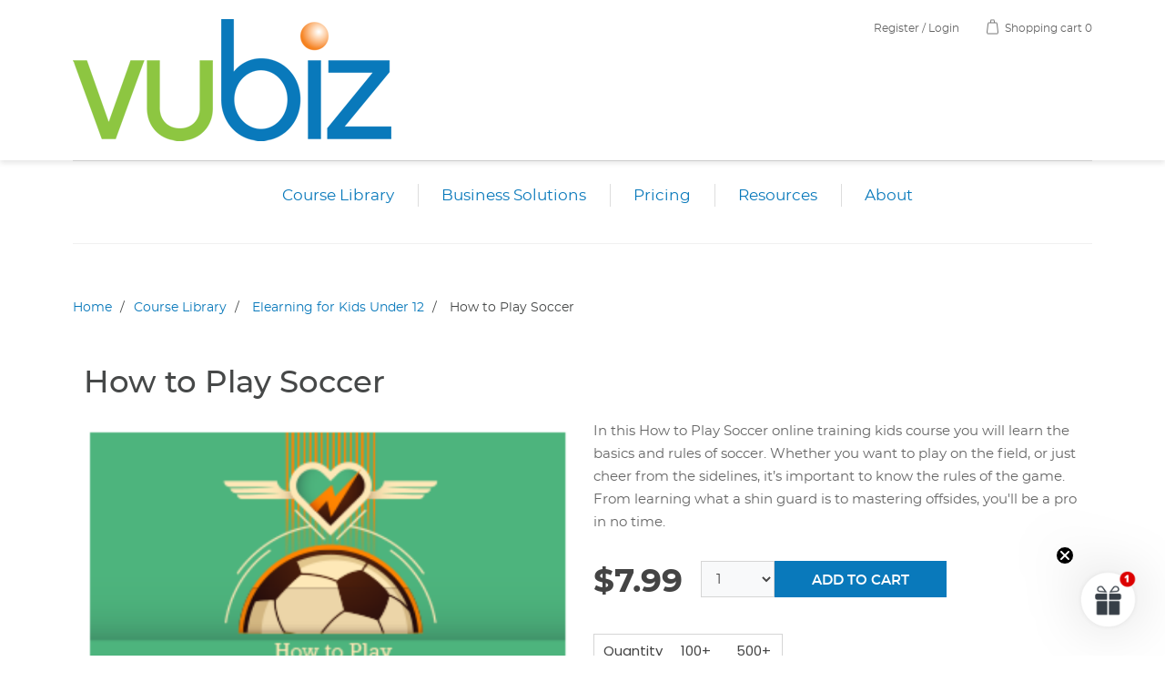

--- FILE ---
content_type: text/html; charset=utf-8
request_url: https://vubiz.com/how-to-play-soccer
body_size: 67751
content:
<!DOCTYPE html>
<html lang="en" dir="ltr" class="html-product-details-page">
<head>
    <title>How to Play Soccer vuKidz Online Course</title>
    <meta http-equiv="Content-type" content="text/html;charset=UTF-8" />
    <meta name="description" content="This How to Play Soccer online training course for kids provides elearning for children ages 12 and under. " />
    <meta name="keywords" content="" />
    <meta name="generator" content="nopCommerce" />
    <meta name="viewport" content="width=device-width, initial-scale=1" />
    <meta name="google-site-verification" content="25BLdwyGbrI7hse2H9FQAhBXxsbD8osKqaeUN4CfwGk" />
<link rel="stylesheet" type="text/css" href="//vubizlearning.com/ihtml/application/student/interface.vubiz/solutions.css">
<script type="text/javascript">_linkedin_partner_id = "3229060";window._linkedin_data_partner_ids = window._linkedin_data_partner_ids || [];window._linkedin_data_partner_ids.push(_linkedin_partner_id);</script><script type="text/javascript">(function(){var s = document.getElementsByTagName("script")[0];var b = document.createElement("script");b.type = "text/javascript";b.async = true;b.src = "https://snap.licdn.com/li.lms-analytics/insight.min.js";s.parentNode.insertBefore(b, s);})();</script>
<!-- BELOW IS LOGO SLIDER FOR SOLUTIONS PG -->
<script src="https://code.jquery.com/jquery-2.2.0.min.js" type="text/javascript"></script>
<script src="/Themes/vubiz-theme/js/vendor/slick.min.js?v=vjZiazqDKYZEMVgEBIlQs9QPf9M"></script>
<link rel="stylesheet" type="text/css" href="//vubizlearning.com/ihtml/application/student/interface.vubiz/solutions.css">
<link rel="stylesheet" href="/Themes/vubiz-theme/css/bootstrap.min.css?v=i3InEFwbbx9heOQ6qYtz8Dz-bSg">
<script>
$(window).scroll(function() {    
    var scroll = $(window).scrollTop();
    if (scroll >= 130) {
        $(".vubiz_mega:not(.mega-menu-responsive)").addClass("stickyMenu");
        $(".mega-menu.vubiz_mega.stickyMenu:not(.stickyOnce)").append('<div class="sticky-searchbox">&nbsp;</div><div class="demo-button" style="display: flex; justify-content: flex-end; align-items: center; order: 1; padding-left: 0px;"><a class="btn btn-primary" title="Request a Demo" href="https://marketing.vubiz.com/demo" style="margin-top: 15px; margin-left: 15px;">Request a Demo</a></div>').addClass("stickyOnce");
        $(".mega-menu.vubiz_mega.stickyOnce.stickyMenu .sticky-searchbox:not(.sticky-clicked)").on("click", (function() {
            $(".mega-menu.vubiz_mega.stickyOnce.stickyMenu .sticky-searchbox").addClass("sticky-clicked");
            $(".fm-search-button:not(.active)").trigger("click");
        }));
        $(".mega-menu.vubiz_mega.stickyMenu .sticky-searchbox").show();
        $(".mega-menu.vubiz_mega.stickyMenu .demo-button").show();
        $(".mega-menu.vubiz_mega.stickyOnce.stickyMenu .sticky-searchbox").removeClass("sticky-clicked");
    } else {
        $(".vubiz_mega:not(.mega-menu-responsive)").removeClass("stickyMenu");
        $(".mega-menu.vubiz_mega.stickyOnce.stickyMenu .sticky-searchbox").removeClass("sticky-clicked");
        $(".mega-menu.vubiz_mega.stickyOnce:not(.stickyMenu) .sticky-searchbox").hide();
        $(".mega-menu.vubiz_mega.stickyOnce:not(.stickyMenu) .demo-button").hide();
    }
});    
!function(s) {
    s(document).ready((function() {
        s('.home-page .full-blue .btn-primary[href="/about-vubiz"]').prop('href', 'https://marketing.vubiz.com/demo');
        s('.footer-right .tech-support ._form_27').remove();
        s('<div class="klaviyo-form-Vm25BX" style="width: 100%;margin-left: -26px;margin-top: -30px;margin-bottom: 22px;"></div>').appendTo(s('.footer-right .tech-support > div:nth-child(2)'));
//MOBILE MENU UPDATES
setTimeout(function(){
    s('#ocmMenuWrapper .top-menu li:nth-child(4) span:not(.ocmSubMenu)').contents().wrap('<a href="https://marketing.vubiz.com/demo" style="color:white"></a>');
    s('#ocmMenuWrapper .top-menu li:nth-child(6) .sublist').append('<li style="width: 400px;"><a href="https://vubiz.com/about-vubiz" style="color:white">Company</a></li>');
    s(".search-box.store-search-box").appendTo(s(".master-wrapper-page"));
    s(".master-wrapper-page > div:last-child ").append('<div class="close-searchbox" style="display:none;"></div>');
    s(".close-searchbox").on("click", (function() {
            s(".fm-search-button.active").trigger("click");
    }));
    s('.footer-left .legalize').append('&nbsp;&nbsp;&nbsp;&nbsp;&nbsp;<a title="Site Map" href="/sitemap">Site Map</a>');
}, 550);      
s(".slider.simple-img .topic-block-body p").not('.slick-initialized').slick({
            infinite: !0,
            slidesToShow: 7,
            slidesToScroll: 1,
            arrows: !0,
            dots: !1,
            responsive: [{
                breakpoint: 1200,
                settings: {
                    slidesToShow: 5,
                    slidesToScroll: 1
                }
            }, {
                breakpoint: 980,
                settings: {
                    slidesToShow: 4,
                    slidesToScroll: 1
                }
            }, {
                breakpoint: 766,
                settings: {
                    slidesToShow: 3,
                    slidesToScroll: 1,
                    dots: !1
                }
            }, {
                breakpoint: 575,
                settings: {
                    slidesToShow: 2,
                    slidesToScroll: 1,
                    dots: !1
                }
            }]
        }),
        s(".slider.testimonials-slider .topic-block-body").not('.slick-initialized').slick({
            infinite: !0,
            slidesToShow: 3,
            slidesToScroll: 3,
            dots: !0,
            arrows: !1,
            responsive: [{
                breakpoint: 1199,
                settings: {
                    slidesToShow: 2,
                    slidesToScroll: 2
                }
            }, {
                breakpoint: 766,
                settings: {
                    slidesToShow: 1,
                    slidesToScroll: 1
                }
            }]
        }).on("setPosition", (function() {
            o()
        }
        )),
        s(".slider.home-products").not('.slick-initialized').slick({
            infinite: !0,
            slidesToShow: 5,
            slidesToScroll: 1,
            dots: !0,
            arrows: !1,
            responsive: [{
                breakpoint: 1441,
                settings: {
                    slidesToShow: 4,
                    slidesToScroll: 1
                }
            }, {
                breakpoint: 1198,
                settings: {
                    slidesToShow: 3,
                    slidesToScroll: 1
                }
            }, {
                breakpoint: 849,
                settings: {
                    slidesToShow: 2,
                    slidesToScroll: 1
                }
            }, {
                breakpoint: 575,
                settings: {
                    slidesToShow: 1,
                    slidesToScroll: 1
                }
            }]
        }),
        s(".grid-section .grid-item").on("click", (function(i) {
            i.stopPropagation(),
            s(this).hasClass("active") ? s(".grid-item.active").removeClass("active") : (s(".grid-item.active").removeClass("active"),
            s(this).addClass("active"))
        }
        )),
        s(document).on("click", (function() {
            s(".grid-section .grid-item.active").removeClass("active")
        }
        )),
        s(".rich-blog-homepage .blog-post").each((function() {
            var i = s(this).find(".post-title");
            s(this).find(".post-details").prepend(i)
        }
        ))
    }
    )),
    s(window).on("resize", (function(s) {
        o()
    }
    ));
    var i = 0;
    s(".slick-track").find(".slick-slide").outerHeight();
    function o() {
        for (var o = document.querySelectorAll(".text-box"), e = 0; e < o.length; e++) {
            var t = s(o[e]).outerHeight();
            t > i && (i = t)
        }
        s(".slick-track").find(".slick-slide .text-box").css("height", i + "px")
    }
}(jQuery);
</script>
<meta property="og:type" content="product" />
<meta property="og:title" content="How to Play Soccer" />
<meta property="og:description" content="This How to Play Soccer online training course for kids provides elearning for children ages 12 and under. " />
<meta property="og:image" content="https://vubiz.com/images/thumbs/0009121_how-to-play-soccer_654.png" />
<meta property="og:image:url" content="https://vubiz.com/images/thumbs/0009121_how-to-play-soccer_654.png" />
<meta property="og:url" content="https://vubiz.com/how-to-play-soccer" />
<meta property="og:site_name" content="Vubiz Online Store" />
<meta property="twitter:card" content="summary" />
<meta property="twitter:site" content="Vubiz Online Store" />
<meta property="twitter:title" content="How to Play Soccer" />
<meta property="twitter:description" content="This How to Play Soccer online training course for kids provides elearning for children ages 12 and under. " />
<meta property="twitter:image" content="https://vubiz.com/images/thumbs/0009121_how-to-play-soccer_654.png" />
<meta property="twitter:url" content="https://vubiz.com/how-to-play-soccer" />

    

    <link rel="stylesheet" type="text/css" href="/css/Product.Head.styles.css?v=784KryAHkY8BB_VQ21SJrDCqiZ0" /><link rel="stylesheet" type="text/css" href="/Themes/vubiz-theme/css/bootstrap.min.css?v=i3InEFwbbx9heOQ6qYtz8Dz-bSg" />
<link rel="stylesheet" type="text/css" href="/Themes/vubiz-theme/css/off-can-menu.css?v=jJ3NKb2pdLXsF3DO5UL1Z1tAQgY" />
<link rel="stylesheet" type="text/css" href="/Themes/vubiz-theme/css/styles.css?v=wKSrT61PnTP4PQEOgd2NzTHNlZg" />
<link rel="stylesheet" type="text/css" href="/Themes/vubiz-theme/css/base.css?v=SmIxYsiaq6Ug-tJQy5gTAg50G1I" />
<link rel="stylesheet" type="text/css" href="/Themes/vubiz-theme/css/product.css?v=wFYA_Dc0Fdw9lKU3qeArM7CohrE" />


    <script>
window.dataLayer = window.dataLayer || [];
dataLayer.push({
    'PageType':'ProductPage',
    'PageUrl':'https://vubiz.com/how-to-play-soccer',
    'UserType': 'Admin',
    'email': 'guest',
    'ProductID': 'P4542EN',
    'ProductName': 'How to Play Soccer'
});


</script>
<!-- Google Tag Manager -->
<script>(function(w,d,s,l,i){w[l]=w[l]||[];w[l].push({'gtm.start':
new Date().getTime(),event:'gtm.js'});var f=d.getElementsByTagName(s)[0],
j=d.createElement(s),dl=l!='dataLayer'?'&l='+l:'';j.async=true;j.src=
'https://www.googletagmanager.com/gtm.js?id='+i+dl;f.parentNode.insertBefore(j,f);
})(window,document,'script','dataLayer','GTM-NNHNCW3N');</script>
<!-- End Google Tag Manager -->
<script async src="/Plugins/FoxNetSoft.GoogleAnalytics4/Scripts/GoogleAnalytics4.js"></script>
<script>
window.dataLayer = window.dataLayer || [];
var GA4_productImpressions = GA4_productImpressions || [];
var GA4_productDetails = GA4_productDetails || [];
var GA4_cartproducts = GA4_cartproducts || [];
var GA4_wishlistproducts = GA4_wishlistproducts || [];
</script>
<!-- Google Tag Manager -->
<script>(function(w,d,s,l,i){w[l]=w[l]||[];w[l].push({'gtm.start':
new Date().getTime(),event:'gtm.js'});var f=d.getElementsByTagName(s)[0],
j=d.createElement(s),dl=l!='dataLayer'?'&l='+l:'';j.async=true;j.src=
'https://www.googletagmanager.com/gtm.js?id='+i+dl;f.parentNode.insertBefore(j,f);
})(window,document,'script','dataLayer','GTM-NNHNCW3N');</script>
<!-- End Google Tag Manager -->


    <link rel="canonical" href="https://vubiz.com/how-to-play-soccer" />

    
    
    <link rel="shortcut icon" href="/icons/icons_1/favicon.ico">
    
    
    <!--Powered by nopCommerce - https://www.nopCommerce.com-->
</head>
<body>
    <input name="__RequestVerificationToken" type="hidden" value="CfDJ8HhRwn_t9OdLtQxeJjS4igdoC8LLmENZaCTaLld9xGof94fiGFS80abd0Q4Qq7j3OQN4evCID5ekneX2_bRf85zt50RmUi-XukIZrNuTC6TX1swyERjLxs7D4LUwj7Pf1wzEw6Ayn93RgKewYxxQHpQ" />
    <!-- Google Tag Manager (noscript) -->
<noscript><iframe src="https://www.googletagmanager.com/ns.html?id=GTM-NNHNCW3N"
height="0" width="0" style="display:none;visibility:hidden"></iframe></noscript>
<!-- End Google Tag Manager (noscript) -->
<!-- Google Tag Manager (noscript) -->
<noscript><iframe src="https://www.googletagmanager.com/ns.html?id=GTM-NNHNCW3N" height="0" width="0" style="display:none;visibility:hidden"></iframe></noscript>
<!-- End Google Tag Manager (noscript) -->

<div class="ajax-loading-block-window" style="display: none">
</div>
<div id="dialog-notifications-success" title="Notification" style="display:none;">
</div>
<div id="dialog-notifications-error" title="Error" style="display:none;">
</div>
<div id="dialog-notifications-warning" title="Warning" style="display:none;">
</div>
<div id="bar-notification" class="bar-notification-container" data-close="Close">
</div>

<!--[if lte IE 8]>
    <div style="clear:both;height:59px;text-align:center;position:relative;">
        <a href="http://www.microsoft.com/windows/internet-explorer/default.aspx" target="_blank">
            <img src="/Themes/vubiz-theme/Content/images/ie_warning.jpg" height="42" width="820" alt="You are using an outdated browser. For a faster, safer browsing experience, upgrade for free today." />
        </a>
    </div>
<![endif]--><div class="master-wrapper-page">
<header id="hideAwayHeader" class="header">
    
    <div class="header-content">
        <div class="container-fluid">
            
            <div class="header-logo">
                <a href="/">
    <img title="" alt="Vubiz Online Store" src="https://vubiz.com/images/thumbs/0008311.png">
</a>
            </div>
            <div class="header-right">
                <div class="header-links-wrapper">
                    
<div class="header-links">
    <ul>
        
            <li><a href="/login?returnUrl=/how-to-play-soccer" class="ico-login">Register / Login</a></li>
            <li id="topcartlink">
                <a href="/cart" class="ico-cart">
                    <span class="cart-label">Shopping cart</span>
                    <span class="cart-qty">	0</span>
                </a>
            </li>
        
    </ul>
</div>
                    <div id="flyout-cart" class="flyout-cart">
    <div class="mini-shopping-cart">
        <div class="count">
You have no items in your shopping cart.        </div>
    </div>
</div>

                </div>
                
                <div class="header-menu">
                    

<div class="main-menu">
    <ul class="top-menu">
        
        <li class="">
            <a href="/course-library/sexual-harassment-training/washington">Washington Sexual Harassment Prevention Training
            </a>
        </li>
        <li class="has-sublist">
            <a href="/course-library">Course Library
            </a>
                <ul class="sublist first-level">
        <li class="has-sublist">
            <a href="/course-library/business">Business Courses
            </a>
                <ul class="sublist ">
        <li class="">
            <a href="/course-library/business/customer-service-training">Customer Service Training
            </a>
        </li>
        <li class="">
            <a href="/course-library/business/professional-skills">Professional Skills Training
            </a>
        </li>
                </ul>
        </li>
        <li class="">
            <a href="/course-library/safety-training">Health &amp; Safety Training
            </a>
        </li>
        <li class="">
            <a href="/course-library/cybersecurity">Cybersecurity Courses
            </a>
        </li>
        <li class="">
            <a href="/course-library/dei-training">DEI Training
            </a>
        </li>
        <li class="">
            <a href="/course-library/hr-ethics-compliance-training">HR, Ethics &amp; Compliance Training
            </a>
        </li>
        <li class="has-sublist">
            <a href="/course-library/sexual-harassment-discrimination-prevention-training">Sexual Harassment &amp; Discrimination Prevention
            </a>
                <ul class="sublist ">
        <li class="">
            <a href="/course-library/sexual-harassment-training/delaware">Delaware Sexual Harassment Prevention Training
            </a>
        </li>
                </ul>
        </li>
        <li class="">
            <a href="/course-library/nasba">NASBA Courses
            </a>
        </li>
        <li class="">
            <a href="/course-library/industry-specific-training">Industry Specific Training
            </a>
        </li>
        <li class="">
            <a href="/course-library/professional-certifications">Professional Certifications
            </a>
        </li>
        <li class="">
            <a href="/course-library/free-training">Free Online Employee Training 
            </a>
        </li>
        <li class="">
            <a href="/course-library/elearning-for-kids">Elearning for Kids Under 12
            </a>
        </li>
                </ul>
        </li>
        <li>
            <a href="/business-solutions">Business Solutions</a>
            <ul class="sublist first-level">
                <li><a href="/elearning-courses">Elearning Courses</a></li>
                <li><a href="/lms-solutions" target="_blank">LMS Solutions</a></li>
                <li><a href="/custom-elearning" target="_blank">Custom Elearning</a></li>
            </ul>
        </li>
        <li class="has-sublist"><span>Pricing</span>
            <ul class="sublist first-level">
                <li><a href="/contact-vubiz">.</a></li>
                <li><a href="https://store.onlinelearninghelp.com/Main/" target="_blank">Contact Support</a></li>
            </ul>    
        </li>
        <li class="has-sublist"><span>Resources</span>
            <ul class="sublist first-level">
                <li><a href="/faqs">FAQs</a></li>
                <li><a href="https://marketing.vubiz.com/downloads">Downloads</a></li>
                <li><a href="/blog">Blog</a></li>
            </ul>
        </li>
	<li class="has-sublist"><span>About</span>
		<ul class="sublist first-level">
		<li><a href="/contact-us-vubiz">Contact Vubiz</a></li>
		<li><a href="https://store.onlinelearninghelp.com/">Contact Support</a></li>
		</ul>
	</li>
        <!--li><a href="?">?</a></li-->
        <li class="mobile-only"><a href="https://marketing.vubiz.com/demo">Request a Demo</a></li>
        
    </ul>
</div>
                    <div class="search-box store-search-box">
                        <form method="get" id="small-search-box-form" action="/search">
        <input type="text" class="search-box-text" id="small-searchterms" autocomplete="off" name="q" placeholder="Search store" aria-label="Search store" />

    <!--Kendo scripts should be included before kendo.all.min.js in case we have HelpDesk. That is why we use Append to place them at the top of any other scripts -->

   






<input type="hidden" class="instantSearchResourceElement"
       data-highlightFirstFoundElement="true"
       data-minKeywordLength="2"
       data-defaultProductSortOption="5"
       data-instantSearchUrl="/instantSearchFor"
       data-searchPageUrl="/search"
       data-searchInProductDescriptions="false"
       data-numberOfVisibleProducts="15"
       data-noResultsResourceText=" No data found."/>

        <button type="submit" class="button-1 search-box-button">Search</button>
            
</form>
                    </div>
                    <div id="HeaderSearchBtn" class="fm-search-button">
                        <i class="far fa-search"></i>
                        <i class="fal fa-times"></i>
                        <span class="search-text">Search</span>
                    </div>
                    <div class="demo-button d-none d-sm-block">
                        <a class="btn btn-primary" title="Request a Demo" href="https://marketing.vubiz.com/demo">Request a Demo</a>
                    </div>
                </div>
                
            </div>
        </div>
    </div>
</header>    
    <div class="master-wrapper-content">
        









    <ul class="mega-menu vubiz_mega"
        data-isRtlEnabled="false"
        data-enableClickForDropDown="false">


<li class=" has-sublist">

    <a href="#" class="with-subcategories" title="Course Library" ><span> Course Library</span></a>

        <div class="plus-button"></div>
        <div class="sublist-wrap">
            <ul class="sublist">
                <li class="back-button">
                    <span>Back</span>
                </li>


<li class=" ">

    <a href="/course-library/business" class="" title="Business Courses" ><span> Business Courses</span></a>

</li>



<li class=" ">

    <a href="/course-library/safety-training" class="" title="Health &amp; Safety Training" ><span> Health &amp; Safety Training</span></a>

</li>



<li class=" ">

    <a href="/course-library/cybersecurity" class="" title="Cybersecurity Courses" ><span> Cybersecurity Courses</span></a>

</li>



<li class=" ">

    <a href="/course-library/dei-training" class="" title="DEI Training" ><span> DEI Training</span></a>

</li>



<li class=" ">

    <a href="/course-library/hr-ethics-compliance-training" class="" title="HR, Ethics &amp; Compliance Training" ><span> HR, Ethics &amp; Compliance Training</span></a>

</li>



<li class=" ">

    <a href="/course-library/sexual-harassment-discrimination-prevention-training" class="" title="Sexual Harassment &amp; Discrimination Prevention" ><span> Sexual Harassment &amp; Discrimination Prevention</span></a>

</li>



<li class=" ">

    <a href="/course-library/nasba" class="" title="NASBA Courses" ><span> NASBA Courses</span></a>

</li>



<li class=" ">

    <a href="/course-library/industry-specific-training" class="" title="Industry Specific Training" ><span> Industry Specific Training</span></a>

</li>



<li class=" ">

    <a href="/course-library/professional-certifications" class="" title="Professional Certifications" ><span> Professional Certifications</span></a>

</li>



<li class=" ">

    <a href="/course-library/free-training" class="" title="Free Online Employee Training" ><span> Free Online Employee Training</span></a>

</li>



<li class=" ">

    <a href="/course-library/elearning-for-kids" class="" title="Elearning For Kids Under 12" ><span> Elearning For Kids Under 12</span></a>

</li>

            </ul>
        </div>
</li>



<li class=" has-sublist">

    <a href="#" class="with-subcategories" title="Business Solutions" ><span> Business Solutions</span></a>

        <div class="plus-button"></div>
        <div class="sublist-wrap">
            <ul class="sublist">
                <li class="back-button">
                    <span>Back</span>
                </li>


<li class=" ">

    <a href="/elearning-courses" class="" title="Elearning Courses" ><span> Elearning Courses</span></a>

</li>



<li class=" ">

    <a href="/lms-solutions" class="" title="LMS Solutions" ><span> LMS Solutions</span></a>

</li>



<li class=" ">

    <a href="/custom-elearning" class="" title="Custom Elearning" ><span> Custom Elearning</span></a>

</li>

            </ul>
        </div>
</li>



<li class=" ">

    <a href="https://marketing.vubiz.com/pricing" class="" title="Pricing" ><span> Pricing</span></a>

</li>



<li class=" has-sublist">

    <a href="#" class="with-subcategories" title="Resources" ><span> Resources</span></a>

        <div class="plus-button"></div>
        <div class="sublist-wrap">
            <ul class="sublist">
                <li class="back-button">
                    <span>Back</span>
                </li>


<li class=" ">

    <a href="/faqs" class="" title="FAQs" ><span> FAQs</span></a>

</li>



<li class=" ">

    <a href="/blog" class="" title="Blog" ><span> Blog</span></a>

</li>



<li class=" ">

    <a href="https://marketing.vubiz.com/downloads" class="" title="Downloads" ><span> Downloads</span></a>

</li>

            </ul>
        </div>
</li>



<li class=" has-sublist">

    <a href="#" class="with-subcategories" title="About" ><span> About</span></a>

        <div class="plus-button"></div>
        <div class="sublist-wrap">
            <ul class="sublist">
                <li class="back-button">
                    <span>Back</span>
                </li>


<li class=" ">

    <a href="/about-vubiz" class="" title="Company" ><span> Company</span></a>

</li>



<li class=" ">

    <a href="/contact-vubiz" class="" title="Contact Vubiz" ><span> Contact Vubiz</span></a>

</li>



<li class=" ">

    <a href="https://store.onlinelearninghelp.com/Main/" class="" title="Contact Support" ><span> Contact Support</span></a>

</li>

            </ul>
        </div>
</li>


        
    </ul>
    <div class="menu-title"><span>Menu</span></div>
    <ul class="mega-menu-responsive vubiz_mega">


<li class=" has-sublist">

    <a href="#" class="with-subcategories" title="Course Library" ><span> Course Library</span></a>

        <div class="plus-button"></div>
        <div class="sublist-wrap">
            <ul class="sublist">
                <li class="back-button">
                    <span>Back</span>
                </li>


<li class=" ">

    <a href="/course-library/business" class="" title="Business Courses" ><span> Business Courses</span></a>

</li>



<li class=" ">

    <a href="/course-library/safety-training" class="" title="Health &amp; Safety Training" ><span> Health &amp; Safety Training</span></a>

</li>



<li class=" ">

    <a href="/course-library/cybersecurity" class="" title="Cybersecurity Courses" ><span> Cybersecurity Courses</span></a>

</li>



<li class=" ">

    <a href="/course-library/dei-training" class="" title="DEI Training" ><span> DEI Training</span></a>

</li>



<li class=" ">

    <a href="/course-library/hr-ethics-compliance-training" class="" title="HR, Ethics &amp; Compliance Training" ><span> HR, Ethics &amp; Compliance Training</span></a>

</li>



<li class=" ">

    <a href="/course-library/sexual-harassment-discrimination-prevention-training" class="" title="Sexual Harassment &amp; Discrimination Prevention" ><span> Sexual Harassment &amp; Discrimination Prevention</span></a>

</li>



<li class=" ">

    <a href="/course-library/nasba" class="" title="NASBA Courses" ><span> NASBA Courses</span></a>

</li>



<li class=" ">

    <a href="/course-library/industry-specific-training" class="" title="Industry Specific Training" ><span> Industry Specific Training</span></a>

</li>



<li class=" ">

    <a href="/course-library/professional-certifications" class="" title="Professional Certifications" ><span> Professional Certifications</span></a>

</li>



<li class=" ">

    <a href="/course-library/free-training" class="" title="Free Online Employee Training" ><span> Free Online Employee Training</span></a>

</li>



<li class=" ">

    <a href="/course-library/elearning-for-kids" class="" title="Elearning For Kids Under 12" ><span> Elearning For Kids Under 12</span></a>

</li>

            </ul>
        </div>
</li>



<li class=" has-sublist">

    <a href="#" class="with-subcategories" title="Business Solutions" ><span> Business Solutions</span></a>

        <div class="plus-button"></div>
        <div class="sublist-wrap">
            <ul class="sublist">
                <li class="back-button">
                    <span>Back</span>
                </li>


<li class=" ">

    <a href="/elearning-courses" class="" title="Elearning Courses" ><span> Elearning Courses</span></a>

</li>



<li class=" ">

    <a href="/lms-solutions" class="" title="LMS Solutions" ><span> LMS Solutions</span></a>

</li>



<li class=" ">

    <a href="/custom-elearning" class="" title="Custom Elearning" ><span> Custom Elearning</span></a>

</li>

            </ul>
        </div>
</li>



<li class=" ">

    <a href="https://marketing.vubiz.com/pricing" class="" title="Pricing" ><span> Pricing</span></a>

</li>



<li class=" has-sublist">

    <a href="#" class="with-subcategories" title="Resources" ><span> Resources</span></a>

        <div class="plus-button"></div>
        <div class="sublist-wrap">
            <ul class="sublist">
                <li class="back-button">
                    <span>Back</span>
                </li>


<li class=" ">

    <a href="/faqs" class="" title="FAQs" ><span> FAQs</span></a>

</li>



<li class=" ">

    <a href="/blog" class="" title="Blog" ><span> Blog</span></a>

</li>



<li class=" ">

    <a href="https://marketing.vubiz.com/downloads" class="" title="Downloads" ><span> Downloads</span></a>

</li>

            </ul>
        </div>
</li>



<li class=" has-sublist">

    <a href="#" class="with-subcategories" title="About" ><span> About</span></a>

        <div class="plus-button"></div>
        <div class="sublist-wrap">
            <ul class="sublist">
                <li class="back-button">
                    <span>Back</span>
                </li>


<li class=" ">

    <a href="/about-vubiz" class="" title="Company" ><span> Company</span></a>

</li>



<li class=" ">

    <a href="/contact-vubiz" class="" title="Contact Vubiz" ><span> Contact Vubiz</span></a>

</li>



<li class=" ">

    <a href="https://store.onlinelearninghelp.com/Main/" class="" title="Contact Support" ><span> Contact Support</span></a>

</li>

            </ul>
        </div>
</li>


        
    </ul>












<div id="product-ribbon-info" data-productid="8279"
     data-productboxselector=".product-item, .item-holder"
     data-productboxpicturecontainerselector=".picture, .item-picture"
     data-productpagepicturesparentcontainerselector=".product-essential"
     data-productpagebugpicturecontainerselector=".picture"
     data-retrieveproductribbonsurl="/RetrieveProductRibbons">
</div>

        <div class="master-column-wrapper">
            

        <div class="breadcrumb">
            <ul itemscope itemtype="http://schema.org/BreadcrumbList">
                
                <li>
                    <span>
                        <a href="/">
                            <span>Home</span>
                        </a>
                    </span>
                    <span class="delimiter">/</span>
                </li>
                    <li itemprop="itemListElement" itemscope itemtype="http://schema.org/ListItem">
                        <a href="/course-library" itemprop="item">
                            <span itemprop="name">Course Library</span>
                        </a>
                        <span class="delimiter">/</span>
                        <meta itemprop="position" content="1" />
                    </li>
                    <li itemprop="itemListElement" itemscope itemtype="http://schema.org/ListItem">
                        <a href="/course-library/elearning-for-kids" itemprop="item">
                            <span itemprop="name">Elearning for Kids Under 12</span>
                        </a>
                        <span class="delimiter">/</span>
                        <meta itemprop="position" content="2" />
                    </li>
                
                <li itemprop="itemListElement" itemscope itemtype="http://schema.org/ListItem">
                    <strong class="current-item" itemprop="name">How to Play Soccer</strong>
                    <span itemprop="item" itemscope itemtype="http://schema.org/Thing" 
                          id="/how-to-play-soccer">
                    </span>
                    <meta itemprop="position" content="3" />
                    
                </li>
            </ul>
    </div>

    


<div class="center-1">
    
    

<div class="page product-details-page">
    <div class="page-body">
        <script>
window.dataLayer = window.dataLayer || [];
var GA4_productImpressions = GA4_productImpressions || [];
var GA4_productDetails = GA4_productDetails || [];
GA4_productDetails=[{
  'item_name': 'How to Play Soccer',
  'item_id': '8279',
  'price': 7.99,
  'item_category': 'Elearning for Kids Under 12',
  'productId': 8279
}];
dataLayer.push({
'event': 'ga4_view_item',
'ecommerce': {
'currency': 'USD',
'items': GA4_productDetails
}
});
</script>

        <form method="post" id="product-details-form" action="/how-to-play-soccer">



<!--Microdata-->
<div  itemscope itemtype="http://schema.org/Product">
    <meta itemprop="name" content="How to Play Soccer"/>
    <meta itemprop="sku" content="P4542EN"/>
    <meta itemprop="gtin" content=""/>
    <meta itemprop="mpn" content=""/>
    <meta itemprop="description" content="In this How to Play Soccer online training kids course you will learn the basics and rules of soccer.  Whether you want to play on the field, or just cheer from the sidelines, it&#x2019;s important to know the rules of the game. From learning what a shin guard is to mastering offsides, you&#x27;ll be a pro in no time."/>
    <meta itemprop="image" content="https://vubiz.com/images/thumbs/0009121_how-to-play-soccer_654.png"/>
    <div itemprop="offers" itemscope itemtype="http://schema.org/Offer">
        <meta itemprop="url" content="https://vubiz.com/how-to-play-soccer"/>
        <meta itemprop="price" content="7.99"/>
        <meta itemprop="priceCurrency" content="USD"/>
        <meta itemprop="priceValidUntil"/>
        <meta itemprop="availability" content="http://schema.org/OutOfStock" />
    </div>
    <div itemprop="review" itemscope itemtype="http://schema.org/Review">
        <meta itemprop="author" content="ALL"/>
        <meta itemprop="url" content="/productreviews/8279"/>
    </div>
</div>
            <div data-productid="8279">
                <div class="row product-essential">
                    <div class="col-12 product-name">
                        <h1>How to Play Soccer</h1>
                    </div>
                    
                    
<div class="col-12 col-md-6 gallery">
    
    <div class="picture">
            <a href="https://vubiz.com/images/thumbs/0009121_how-to-play-soccer.png" title="How to Play Soccer Online Training Course" id="main-product-img-lightbox-anchor-8279">
                <img alt="How to Play Soccer Online Training Course" src="https://vubiz.com/images/thumbs/0009121_how-to-play-soccer_654.png" title="How to Play Soccer Online Training Course" id="main-product-img-8279" />
            </a>
            
    </div>
    
</div>
                    <div class="col-12 col-md-6 overview">
                        
                            <div class="short-description">
                                In this How to Play Soccer online training kids course you will learn the basics and rules of soccer.  Whether you want to play on the field, or just cheer from the sidelines, it’s important to know the rules of the game. From learning what a shin guard is to mastering offsides, you'll be a pro in no time.
                            </div>
                        
                        <!--product reviews-->
                        <!--manufacturers-->
                        
                        <!--availability-->
                        
                        <!--SKU, MAN, GTIN, vendor-->
                        <div class="additional-details">
        <div class="sku" >
            <span class="label">SKU:</span>
            <span class="value" id="sku-8279">P4542EN</span>
        </div>
</div>
                        <!--delivery-->
                        
                        <!--sample download-->
                        
                        <!--attributes-->
                        <!--gift card-->
                        <!--rental info-->

                        <!--price & add to cart & estimate shipping-->
                        <div class="purchase-wrapper">
    <div class="prices">
            <div class="product-price">
                <span  id="price-value-8279" class="price-value-8279" >
                    $7.99
                </span>
            </div>
    </div>
    <div class="add-to-cart">
            <div class="add-to-cart-panel">
                <label class="qty-label" for="addtocart_8279_EnteredQuantity">Qty:</label>
                    
                    <select id="product_enteredQuantity_8279" class="qty-dropdown" aria-label="Enter a quantity" data-val="true" data-val-required="The Qty field is required." name="addtocart_8279.EnteredQuantity"><option selected="selected" value="1">1</option>
<option value="2">2</option>
<option value="3">3</option>
<option value="4">4</option>
<option value="5">5</option>
<option value="6">6</option>
<option value="7">7</option>
<option value="8">8</option>
<option value="9">9</option>
<option value="10">10</option>
<option value="11">11</option>
<option value="12">12</option>
<option value="13">13</option>
<option value="14">14</option>
<option value="15">15</option>
<option value="16">16</option>
<option value="17">17</option>
<option value="18">18</option>
<option value="19">19</option>
<option value="20">20</option>
<option value="21">21</option>
<option value="22">22</option>
<option value="23">23</option>
<option value="24">24</option>
<option value="25">25</option>
<option value="26">26</option>
<option value="27">27</option>
<option value="28">28</option>
<option value="29">29</option>
<option value="30">30</option>
<option value="31">31</option>
<option value="32">32</option>
<option value="33">33</option>
<option value="34">34</option>
<option value="35">35</option>
<option value="36">36</option>
<option value="37">37</option>
<option value="38">38</option>
<option value="39">39</option>
<option value="40">40</option>
<option value="41">41</option>
<option value="42">42</option>
<option value="43">43</option>
<option value="44">44</option>
<option value="45">45</option>
<option value="46">46</option>
<option value="47">47</option>
<option value="48">48</option>
<option value="49">49</option>
<option value="50">50</option>
<option value="51">51</option>
<option value="52">52</option>
<option value="53">53</option>
<option value="54">54</option>
<option value="55">55</option>
<option value="56">56</option>
<option value="57">57</option>
<option value="58">58</option>
<option value="59">59</option>
<option value="60">60</option>
<option value="61">61</option>
<option value="62">62</option>
<option value="63">63</option>
<option value="64">64</option>
<option value="65">65</option>
<option value="66">66</option>
<option value="67">67</option>
<option value="68">68</option>
<option value="69">69</option>
<option value="70">70</option>
<option value="71">71</option>
<option value="72">72</option>
<option value="73">73</option>
<option value="74">74</option>
<option value="75">75</option>
<option value="76">76</option>
<option value="77">77</option>
<option value="78">78</option>
<option value="79">79</option>
<option value="80">80</option>
<option value="81">81</option>
<option value="82">82</option>
<option value="83">83</option>
<option value="84">84</option>
<option value="85">85</option>
<option value="86">86</option>
<option value="87">87</option>
<option value="88">88</option>
<option value="89">89</option>
<option value="90">90</option>
<option value="91">91</option>
<option value="92">92</option>
<option value="93">93</option>
<option value="94">94</option>
<option value="95">95</option>
<option value="96">96</option>
<option value="97">97</option>
<option value="98">98</option>
<option value="99">99</option>
<option value="100">100</option>
<option value="110">110</option>
<option value="120">120</option>
<option value="130">130</option>
<option value="140">140</option>
<option value="150">150</option>
<option value="160">160</option>
<option value="170">170</option>
<option value="180">180</option>
<option value="190">190</option>
<option value="200">200</option>
<option value="250">250</option>
<option value="300">300</option>
<option value="350">350</option>
<option value="400">400</option>
<option value="450">450</option>
<option value="500">500</option>
<option value="550">550</option>
<option value="600">600</option>
<option value="650">650</option>
<option value="700">700</option>
<option value="750">750</option>
<option value="800">800</option>
<option value="850">850</option>
<option value="900">900</option>
<option value="950">950</option>
<option value="1000">1000</option>
</select>
                    
                    <button type="button" id="add-to-cart-button-8279" class="button-1 add-to-cart-button" data-productid="8279" onclick="AjaxCart.addproducttocart_details('/addproducttocart/details/8279/1', '#product-details-form');return false;">Add to cart</button>
            </div>
        
    </div>

                        </div>
                            <div class="tier-prices">
        <div class="title">
            <strong>PRICE BREAKS - The more you buy, the more you save</strong>
        </div>
        <div class="table-wrapper">
            <table class="prices-table">
                <tr>
                    <td class="field-header">
                        Quantity
                    </td>
                        <td class="item-quantity">
                            100+
                        </td>
                        <td class="item-quantity">
                            500+
                        </td>
                </tr>
                <tr>
                    <td class="field-header">
                        Price
                    </td>
                        <td class="item-price">
                            $5.99
                        </td>
                        <td class="item-price">
                            $3.99
                        </td>
                </tr>
            </table>
        </div>
    </div>

                        <!--wishlist, compare, email a friend-->
                    </div>
                    
                </div>
                <div class="full-description">
                    <ul class="nav nav-tabs" id="prodDetails" role="tablist">
                        <li class="nav-item" role="presentation">
                            <button class="nav-link active" id="overview-tab" data-bs-toggle="tab" data-bs-target="#overview" type="button" role="tab" aria-controls="overview" aria-selected="true">Overview</button>
                        </li>
                        <li class="nav-item" role="presentation">
                            <button class="nav-link" id="specs-tab" data-bs-toggle="tab" data-bs-target="#specs" type="button" role="tab" aria-controls="specs" aria-selected="false">Specifications</button>
                        </li>
                    </ul>
                    <div class="tab-content" id="myTabContent">
                        <div class="tab-pane fade show active" id="overview" role="tabpanel" aria-labelledby="overview-tab">
                            <p>In this How to Play Soccer online training kids course you will learn the basics and rules of soccer. Whether you want to play on the field, or just cheer from the sidelines, it’s important to know the rules of the game. From learning what a shin guard is to mastering offsides, you'll be a pro in no time.&nbsp;This course was designed for children under 12 and can be taken on a computer, laptop, tablet or mobile device as time permits as progress information will be saved so you can pick back up where you left off.</p>                            
                        </div>
                        <div class="tab-pane fade" id="specs" role="tabpanel" aria-labelledby="specs-tab">
                            
    <div class="table-responsive">
        <table class="table table-striped">
            <tbody>
                            <tr>
                                <td>Course Language</td>
                                <td>
English                                </td>
                            </tr>
                            <tr>
                                <td>Length Range</td>
                                <td>
30 Minutes or Less                                </td>
                            </tr>
                            <tr>
                                <td>Length (Hours)</td>
                                <td>
0.10                                </td>
                            </tr>
                            <tr>
                                <td>Course Features</td>
                                <td>
Mobile                                </td>
                            </tr>
                            <tr>
                                <td>Module Number(s)</td>
                                <td>
8852EN                                </td>
                            </tr>
            </tbody>
        </table>
    </div>

                            
                        </div>
                    </div>
                </div>
                
                <div class="product-collateral">
                        <div class="related-products-grid product-grid">
        <div class="title">
            <strong>Related Products</strong>
        </div>
        <div class="item-grid">
                <div class="item-box"><div class="product-item" data-productid="8293">
    <img alt="Staying Safe on Two Wheels Online Training Course" src="https://vubiz.com/images/thumbs/0013266_staying-safe-on-two-wheels_600.jpeg" title="Staying Safe on Two Wheels Online Training Course" />
    <div class="add-info">
        <h3 class="product-title">
            <a href="/staying-safe-on-two-wheels">Staying Safe on Two Wheels </a> <!--Replaswed from Staying Safe on Two Wheels -->
        </h3>
        
        <div class="prices">
            <span class="price actual-price test">From $3.99</span>
        </div>
        
        <div class="buttons">
                <button type="button" class="btn btn-gray product-box-add-to-cart-button" onclick="AjaxCart.addproducttocart_catalog('/addproducttocart/catalog/8293/1/1');return false;">Add to cart</button>
        </div>
        <script>
window.dataLayer = window.dataLayer || [];
var GA4_productImpressions = GA4_productImpressions || [];
if (typeof ga4_product_impression_8293 === 'undefined'){
var ga4_product_impression_8293={
  'item_name': 'Staying Safe on Two Wheels ',
  'item_id': '8293',
  'price': 3.99,
  'item_category': 'Safe Kids',
  'productId': 8293
};
dataLayer.push({
'event': 'ga4_view_item_list',
'ecommerce': {
'currency': 'USD',
'items': [ga4_product_impression_8293]
}
});
GA4_productImpressions.push(ga4_product_impression_8293);
}
</script>

    </div>
</div></div>
        </div>
    </div>

                </div>
                
            </div>
        <input name="__RequestVerificationToken" type="hidden" value="CfDJ8HhRwn_t9OdLtQxeJjS4igdoC8LLmENZaCTaLld9xGof94fiGFS80abd0Q4Qq7j3OQN4evCID5ekneX2_bRf85zt50RmUi-XukIZrNuTC6TX1swyERjLxs7D4LUwj7Pf1wzEw6Ayn93RgKewYxxQHpQ" /></form>
        
    </div>
</div>
    
</div>

        </div>
        
    </div>
    
<footer class="footer">
    <div class="container-fluid">
        <div class="footer-upper">
            <div class="footer-left">
                <a href="/"><img src="/Themes/vubiz-theme/images/vubiz-logo-footer.png" alt="Vubiz logo" /></a>
                <div class="address-wrapper">
                    <div class="address-block">
                        <h5>Vubiz Inc.</h5>
                        <p>2872 Colorado Ave<br>Santa Monica, CA 90404<br>United States</p>
                        <p>Sales & Marketing:<br><a title="Contact Us" href="tel:+1 310-358-9583">310 . 358 . 9583</a></p>
                    </div>
                    <div class="address-block">
                        <h5>Vubiz Ltd.</h5>
                        <p>483 Dundas Street West, Suite 212<br>Oakville, ON<br>Canada, L6M 1L9</p>
                        <p>Support, Sales & Info:<br><a title="Contact Us" href="tel:+1 866-468-8249">866 . 468 . 8249</a> / <a title="Contact Us" href="tel:+1 905-815-1204">905 . 815 . 1204</a></p>
                    </div>
                </div>
                <div class="bottom-images">
                        <div class="topic-block">
            <div class="topic-block-title">
                <h2>Vubiz Footer Image Row</h2>
            </div>
        <div class="topic-block-body">
            <p><img src="/images/uploaded/2022-watchlist-training-industry.png" alt="2022 Watchlist" /> <img src="/images/uploaded/best-elearning-compliance.png" alt="Compliance Training" /><img src="/images/uploaded/brandon-hall-icon.png" alt="Brandon Hall" /></p>
        </div>
    </div>

                </div>
                <div class="legalize">
                    <a title="Terms & Conditions" href="/terms">Terms & Conditions</a>&nbsp;&nbsp;&nbsp;&nbsp;&nbsp;&nbsp;&nbsp;&nbsp;<a title="Privacy Policy" href="/privacy-policy">Privacy Policy</a>
                </div>
            </div>
            <div class="footer-center">
                <div class="course-list">
                    <h5>Courses</h5>
                        <div class="topic-block">
            <div class="topic-block-title">
                <h2>Vubiz Footer Course Quick Links</h2>
            </div>
        <div class="topic-block-body">
            <ul>
<li><a title="Business Training" href="/course-library/business">Business Training</a></li>
<li><a title="Health &amp; Safety Training" href="/course-library/safety-training">Health &amp; Safety Training</a></li>
<li><a title="Cybersecurity Training" href="/course-library/cybersecurity">Cybersecurity Training</a></li>
<li><a title="DEI Training" href="/course-library/dei-training">DEI Training</a></li>
<li><a title="HR, Ethics &amp; Compliance" href="/course-library/hr-ethics-compliance-training">HR, Ethics &amp; Compliance</a></li>
<li><a title="Sexual Harassment &amp; Discrimination Prevention" href="/course-library/sexual-harassment-discrimination-prevention-training">Sexual Harassment &amp; Discrimination Prevention</a></li>
<li><a title="Customer Service" href="course-library/business/customer-service-training">Customer Service</a></li>
<li><a title="Professional Skills" href="/course-library/business/professional-skills">Professional Skills</a></li>
<li><a title="Industry Specific" href="https://vubiz.com/course-library/industry-specific-training">Industry Specific</a></li>
<li><a title="Free Training" href="/course-library/free-training">Free Training</a></li>
</ul>
        </div>
    </div>

                </div>              
            </div>
            <div class="footer-right">
                <div class="tech-support">
                    <div>
                        <h5>Technical Support</h5>
                        <a title="Contact Us" class="btn btn-primary" target="_blank" href="https://store.onlinelearninghelp.com/Main/">Contact Us</a>
                    </div>
                    <div>
                        <div class="_form_27"></div>
                        
                    </div>
                    <div>
                        <h5>Follow Us</h5>
                        
<div class="networks">
		<a class="btn btn-primary twitter" href="https://twitter.com/vubiz" target="_blank" rel="noopener noreferrer"><i class="fab fa-twitter"></i></a>
		<a class="btn btn-primary facebook" href="http://www.facebook.com/vubiz" target="_blank" rel="noopener noreferrer"><i class="fab fa-facebook-f"></i></a>
		<a class="btn btn-primary youtube" href="http://www.youtube.com/user/Vubizelearning" target="_blank" rel="noopener noreferrer"><i class="fab fa-youtube"></i></a>
	<a class="btn btn-primary instagram" href="https://www.instagram.com/vubiz/" target="_blank" rel="noopener noreferrer"><i class="fab fa-instagram"></i></a>
	<a class="btn btn-primary linkedin" href="https://www.linkedin.com/company/vubiz" target="_blank" rel="noopener noreferrer"><i class="fab fa-linkedin"></i></a>
</div>
                        <p class="footer-disclaimer">Copyright &copy; 2025 Vubiz Online Store. All rights reserved.</p>
                    </div>
                </div>
            </div>
        </div>
    </div>
</footer>
</div>

<script async src="https://static.klaviyo.com/onsite/js/klaviyo.js?company_id=Rue2re"></script>
<script>
window.onload = function(e) {

 var klaviyo_product_item = {
                                'ProductName': 'How to Play Soccer',
                                'ProductID': '8279',
                                'SKU': 'P4542EN',
                                'Categories': ['Elearning for Kids Under 12'],
                                'ImageURL': 'https://vubiz.com/images/thumbs/0009121_how-to-play-soccer.png',
                                'URL': 'https://vubiz.com/how-to-play-soccer',
                                'Brand': '',
                                'Price': 3.99,
                                'CompareAtPrice': 7.9900
                            };
 
                            klaviyo.push(['track', 'Viewed Product', klaviyo_product_item]);
};
</script>
<script type="text/javascript">
    (function(e,t,o,n,p,r,i){e.visitorGlobalObjectAlias=n;e[e.visitorGlobalObjectAlias]=e[e.visitorGlobalObjectAlias]||function(){(e[e.visitorGlobalObjectAlias].q=e[e.visitorGlobalObjectAlias].q||[]).push(arguments)};e[e.visitorGlobalObjectAlias].l=(new Date).getTime();r=t.createElement("script");r.src=o;r.async=true;i=t.getElementsByTagName("script")[0];i.parentNode.insertBefore(r,i)})(window,document,"https://diffuser-cdn.app-us1.com/diffuser/diffuser.js","vgo");
    vgo('setAccount', '649406445');
    vgo('setTrackByDefault', true);

    vgo('process');
</script>
<script>
function deferjqueryloadingGoogleAnalytics4() {
    if (window.jQuery && typeof $== 'function' && window.GoogleGA4Helper) 
    {
GoogleGA4Helper.Init('USD', false);
        GoogleGA4Helper.Initialization();
    }
    else
        setTimeout(function () { deferjqueryloadingGoogleAnalytics4() }, 300);
}
deferjqueryloadingGoogleAnalytics4();
</script>



    <script type="text/javascript" src="/js/Product.Footer.scripts.js?v=l87_CDpunsfX_xyosA5-pbMG2Cw"></script><script type="text/javascript" src="https://vubiz.activehosted.com/f/embed.php?id=27"></script>

    <script type="text/javascript">
                $(document).ready(function() {
                    $('#main-product-img-lightbox-anchor-8279').magnificPopup({ type: 'image' });
                });
            </script>

<script type="text/javascript">console.log([{"Disabled":false,"Group":null,"Selected":false,"Text":"1","Value":"1"},{"Disabled":false,"Group":null,"Selected":false,"Text":"2","Value":"2"},{"Disabled":false,"Group":null,"Selected":false,"Text":"3","Value":"3"},{"Disabled":false,"Group":null,"Selected":false,"Text":"4","Value":"4"},{"Disabled":false,"Group":null,"Selected":false,"Text":"5","Value":"5"},{"Disabled":false,"Group":null,"Selected":false,"Text":"6","Value":"6"},{"Disabled":false,"Group":null,"Selected":false,"Text":"7","Value":"7"},{"Disabled":false,"Group":null,"Selected":false,"Text":"8","Value":"8"},{"Disabled":false,"Group":null,"Selected":false,"Text":"9","Value":"9"},{"Disabled":false,"Group":null,"Selected":false,"Text":"10","Value":"10"},{"Disabled":false,"Group":null,"Selected":false,"Text":"11","Value":"11"},{"Disabled":false,"Group":null,"Selected":false,"Text":"12","Value":"12"},{"Disabled":false,"Group":null,"Selected":false,"Text":"13","Value":"13"},{"Disabled":false,"Group":null,"Selected":false,"Text":"14","Value":"14"},{"Disabled":false,"Group":null,"Selected":false,"Text":"15","Value":"15"},{"Disabled":false,"Group":null,"Selected":false,"Text":"16","Value":"16"},{"Disabled":false,"Group":null,"Selected":false,"Text":"17","Value":"17"},{"Disabled":false,"Group":null,"Selected":false,"Text":"18","Value":"18"},{"Disabled":false,"Group":null,"Selected":false,"Text":"19","Value":"19"},{"Disabled":false,"Group":null,"Selected":false,"Text":"20","Value":"20"},{"Disabled":false,"Group":null,"Selected":false,"Text":"21","Value":"21"},{"Disabled":false,"Group":null,"Selected":false,"Text":"22","Value":"22"},{"Disabled":false,"Group":null,"Selected":false,"Text":"23","Value":"23"},{"Disabled":false,"Group":null,"Selected":false,"Text":"24","Value":"24"},{"Disabled":false,"Group":null,"Selected":false,"Text":"25","Value":"25"},{"Disabled":false,"Group":null,"Selected":false,"Text":"26","Value":"26"},{"Disabled":false,"Group":null,"Selected":false,"Text":"27","Value":"27"},{"Disabled":false,"Group":null,"Selected":false,"Text":"28","Value":"28"},{"Disabled":false,"Group":null,"Selected":false,"Text":"29","Value":"29"},{"Disabled":false,"Group":null,"Selected":false,"Text":"30","Value":"30"},{"Disabled":false,"Group":null,"Selected":false,"Text":"31","Value":"31"},{"Disabled":false,"Group":null,"Selected":false,"Text":"32","Value":"32"},{"Disabled":false,"Group":null,"Selected":false,"Text":"33","Value":"33"},{"Disabled":false,"Group":null,"Selected":false,"Text":"34","Value":"34"},{"Disabled":false,"Group":null,"Selected":false,"Text":"35","Value":"35"},{"Disabled":false,"Group":null,"Selected":false,"Text":"36","Value":"36"},{"Disabled":false,"Group":null,"Selected":false,"Text":"37","Value":"37"},{"Disabled":false,"Group":null,"Selected":false,"Text":"38","Value":"38"},{"Disabled":false,"Group":null,"Selected":false,"Text":"39","Value":"39"},{"Disabled":false,"Group":null,"Selected":false,"Text":"40","Value":"40"},{"Disabled":false,"Group":null,"Selected":false,"Text":"41","Value":"41"},{"Disabled":false,"Group":null,"Selected":false,"Text":"42","Value":"42"},{"Disabled":false,"Group":null,"Selected":false,"Text":"43","Value":"43"},{"Disabled":false,"Group":null,"Selected":false,"Text":"44","Value":"44"},{"Disabled":false,"Group":null,"Selected":false,"Text":"45","Value":"45"},{"Disabled":false,"Group":null,"Selected":false,"Text":"46","Value":"46"},{"Disabled":false,"Group":null,"Selected":false,"Text":"47","Value":"47"},{"Disabled":false,"Group":null,"Selected":false,"Text":"48","Value":"48"},{"Disabled":false,"Group":null,"Selected":false,"Text":"49","Value":"49"},{"Disabled":false,"Group":null,"Selected":false,"Text":"50","Value":"50"},{"Disabled":false,"Group":null,"Selected":false,"Text":"51","Value":"51"},{"Disabled":false,"Group":null,"Selected":false,"Text":"52","Value":"52"},{"Disabled":false,"Group":null,"Selected":false,"Text":"53","Value":"53"},{"Disabled":false,"Group":null,"Selected":false,"Text":"54","Value":"54"},{"Disabled":false,"Group":null,"Selected":false,"Text":"55","Value":"55"},{"Disabled":false,"Group":null,"Selected":false,"Text":"56","Value":"56"},{"Disabled":false,"Group":null,"Selected":false,"Text":"57","Value":"57"},{"Disabled":false,"Group":null,"Selected":false,"Text":"58","Value":"58"},{"Disabled":false,"Group":null,"Selected":false,"Text":"59","Value":"59"},{"Disabled":false,"Group":null,"Selected":false,"Text":"60","Value":"60"},{"Disabled":false,"Group":null,"Selected":false,"Text":"61","Value":"61"},{"Disabled":false,"Group":null,"Selected":false,"Text":"62","Value":"62"},{"Disabled":false,"Group":null,"Selected":false,"Text":"63","Value":"63"},{"Disabled":false,"Group":null,"Selected":false,"Text":"64","Value":"64"},{"Disabled":false,"Group":null,"Selected":false,"Text":"65","Value":"65"},{"Disabled":false,"Group":null,"Selected":false,"Text":"66","Value":"66"},{"Disabled":false,"Group":null,"Selected":false,"Text":"67","Value":"67"},{"Disabled":false,"Group":null,"Selected":false,"Text":"68","Value":"68"},{"Disabled":false,"Group":null,"Selected":false,"Text":"69","Value":"69"},{"Disabled":false,"Group":null,"Selected":false,"Text":"70","Value":"70"},{"Disabled":false,"Group":null,"Selected":false,"Text":"71","Value":"71"},{"Disabled":false,"Group":null,"Selected":false,"Text":"72","Value":"72"},{"Disabled":false,"Group":null,"Selected":false,"Text":"73","Value":"73"},{"Disabled":false,"Group":null,"Selected":false,"Text":"74","Value":"74"},{"Disabled":false,"Group":null,"Selected":false,"Text":"75","Value":"75"},{"Disabled":false,"Group":null,"Selected":false,"Text":"76","Value":"76"},{"Disabled":false,"Group":null,"Selected":false,"Text":"77","Value":"77"},{"Disabled":false,"Group":null,"Selected":false,"Text":"78","Value":"78"},{"Disabled":false,"Group":null,"Selected":false,"Text":"79","Value":"79"},{"Disabled":false,"Group":null,"Selected":false,"Text":"80","Value":"80"},{"Disabled":false,"Group":null,"Selected":false,"Text":"81","Value":"81"},{"Disabled":false,"Group":null,"Selected":false,"Text":"82","Value":"82"},{"Disabled":false,"Group":null,"Selected":false,"Text":"83","Value":"83"},{"Disabled":false,"Group":null,"Selected":false,"Text":"84","Value":"84"},{"Disabled":false,"Group":null,"Selected":false,"Text":"85","Value":"85"},{"Disabled":false,"Group":null,"Selected":false,"Text":"86","Value":"86"},{"Disabled":false,"Group":null,"Selected":false,"Text":"87","Value":"87"},{"Disabled":false,"Group":null,"Selected":false,"Text":"88","Value":"88"},{"Disabled":false,"Group":null,"Selected":false,"Text":"89","Value":"89"},{"Disabled":false,"Group":null,"Selected":false,"Text":"90","Value":"90"},{"Disabled":false,"Group":null,"Selected":false,"Text":"91","Value":"91"},{"Disabled":false,"Group":null,"Selected":false,"Text":"92","Value":"92"},{"Disabled":false,"Group":null,"Selected":false,"Text":"93","Value":"93"},{"Disabled":false,"Group":null,"Selected":false,"Text":"94","Value":"94"},{"Disabled":false,"Group":null,"Selected":false,"Text":"95","Value":"95"},{"Disabled":false,"Group":null,"Selected":false,"Text":"96","Value":"96"},{"Disabled":false,"Group":null,"Selected":false,"Text":"97","Value":"97"},{"Disabled":false,"Group":null,"Selected":false,"Text":"98","Value":"98"},{"Disabled":false,"Group":null,"Selected":false,"Text":"99","Value":"99"},{"Disabled":false,"Group":null,"Selected":false,"Text":"100","Value":"100"},{"Disabled":false,"Group":null,"Selected":false,"Text":"110","Value":"110"},{"Disabled":false,"Group":null,"Selected":false,"Text":"120","Value":"120"},{"Disabled":false,"Group":null,"Selected":false,"Text":"130","Value":"130"},{"Disabled":false,"Group":null,"Selected":false,"Text":"140","Value":"140"},{"Disabled":false,"Group":null,"Selected":false,"Text":"150","Value":"150"},{"Disabled":false,"Group":null,"Selected":false,"Text":"160","Value":"160"},{"Disabled":false,"Group":null,"Selected":false,"Text":"170","Value":"170"},{"Disabled":false,"Group":null,"Selected":false,"Text":"180","Value":"180"},{"Disabled":false,"Group":null,"Selected":false,"Text":"190","Value":"190"},{"Disabled":false,"Group":null,"Selected":false,"Text":"200","Value":"200"},{"Disabled":false,"Group":null,"Selected":false,"Text":"250","Value":"250"},{"Disabled":false,"Group":null,"Selected":false,"Text":"300","Value":"300"},{"Disabled":false,"Group":null,"Selected":false,"Text":"350","Value":"350"},{"Disabled":false,"Group":null,"Selected":false,"Text":"400","Value":"400"},{"Disabled":false,"Group":null,"Selected":false,"Text":"450","Value":"450"},{"Disabled":false,"Group":null,"Selected":false,"Text":"500","Value":"500"},{"Disabled":false,"Group":null,"Selected":false,"Text":"550","Value":"550"},{"Disabled":false,"Group":null,"Selected":false,"Text":"600","Value":"600"},{"Disabled":false,"Group":null,"Selected":false,"Text":"650","Value":"650"},{"Disabled":false,"Group":null,"Selected":false,"Text":"700","Value":"700"},{"Disabled":false,"Group":null,"Selected":false,"Text":"750","Value":"750"},{"Disabled":false,"Group":null,"Selected":false,"Text":"800","Value":"800"},{"Disabled":false,"Group":null,"Selected":false,"Text":"850","Value":"850"},{"Disabled":false,"Group":null,"Selected":false,"Text":"900","Value":"900"},{"Disabled":false,"Group":null,"Selected":false,"Text":"950","Value":"950"},{"Disabled":false,"Group":null,"Selected":false,"Text":"1000","Value":"1000"}]);</script>

<script type="text/javascript">
                        $(document).ready(function () {
                            $("#product_enteredQuantity_8279").on("change", function () {
                                var data = {
                                    productId: 8279,
                                    quantity: $('#product_enteredQuantity_8279').find(":selected").text()
                                };
                                $(document).trigger({ type: "product_quantity_changed", changedData: data });
                            });
                        });
                    </script>

<script type="text/javascript">
                                $(document).ready(function() {
                                    if($(".sku").length) {
                                        var skuHTML = "<tr><td>Course SKU</td><td>" + $(".sku .value").text() + "</td></tr>";

                                        $("#specs .table tbody").append(skuHTML);
                                    }
                                });
                            </script>

<script id="instantSearchItemTemplate" type="text/x-kendo-template">
    <div class="instant-search-item" data-url="${ data.CustomProperties.Url }">
        <a class="iOS-temp" href="${ data.CustomProperties.Url }">
            <div class="img-block">
                <img src="${ data.DefaultPictureModel.ImageUrl }" alt="${ data.Name }" title="${ data.Name }" style="border: none">
            </div>
            <div class="detail">
                <div class="title">${ data.Name }</div>
                    <div class="sku"># var sku = ""; if (data.CustomProperties.Sku != null) { sku = "SKU: " + data.CustomProperties.Sku } # #= sku #</div>
                <div class="price"># var price = ""; if (data.ProductPrice.Price) { price = data.ProductPrice.Price } # #= price #</div>           
            </div>
        </a>
    </div>
</script>

<script type="text/javascript">
                $("#small-search-box-form").on("submit", function(event) {
                    if ($("#small-searchterms").val() == "") {
                        alert('Please enter some search keyword');
                        $("#small-searchterms").focus();
                        event.preventDefault();
                    }
                });
            </script>

<script type="text/javascript">
        var localized_data = {
            AjaxCartFailure: "Failed to add the product. Please refresh the page and try one more time."
        };
        AjaxCart.init(false, '.header-links .cart-qty', '.header-links .wishlist-qty', '#flyout-cart', localized_data);
    </script>


</body>
</html>

--- FILE ---
content_type: text/css; charset=UTF-8
request_url: https://vubiz.com/Themes/vubiz-theme/css/product.css?v=wFYA_Dc0Fdw9lKU3qeArM7CohrE
body_size: 1989
content:
.side-2 .list{padding:0}.side-2 .list li a{line-height:18px}.side-2 .list li a:hover{color:#0979bb}.side-2 .list li a:before{display:none}.side-2 .list li.month{padding:0}.side-2 .list .sublist{margin:0;padding-left:12px}@media(max-width:1441px){.block{max-width:100%}}.block ul{margin-bottom:0;padding-left:0}.block .list li{padding-bottom:0}.block .title{border-bottom:1px solid #666;color:#666;cursor:default;font:16px/22px "Montserrat-Medium",Arial;padding:12px 30px 4px 0;text-transform:uppercase}.block.product-filters{margin:23px 0}.block.product-filters .filter-title{display:none}.block.product-filters .filter-content{padding:0}.block.product-filters .filter-content .group{margin-bottom:15px}.block.product-filters .product-spec-group .grouped-items{display:none}.block.product-filters .product-spec-group .name{border-bottom:1px solid #666;color:#666;font:16px/22px "Montserrat-Medium",Arial;margin-bottom:5px;padding-bottom:4px;padding-right:25px;position:relative;text-transform:uppercase}.block.product-filters .product-spec-group .name:hover{cursor:pointer}.block.product-filters .product-spec-group .name:after{color:#666;content:"";font-family:"Font Awesome 5 Pro";position:absolute;right:0;top:50%;transform:translateY(-50%)}.block.product-filters .product-spec-group .item{padding:2px 0 0}.block.product-filters .product-spec-group .item>input{display:none}.block.product-filters .product-spec-group.active .name:after{content:""}.block.block-category-navigation .listbox{padding:10px 0 0}.block.block-category-navigation .listbox a{color:#464848;font:14px/28px "Montserrat-Regular",Arial}.block.block-category-navigation .listbox a:hover{color:#0979bb}.block.block-category-navigation .listbox a:before{display:none}.block.block-category-navigation .listbox li{padding:0}.block.block-category-navigation .listbox li.active>a{color:#0979bb;font-family:"Montserrat-Medium",Arial}.block.block-category-navigation .sublist{margin:0;padding-left:25px}.block.block-category-navigation .sublist .sublist{display:none}@media(max-width:1441px){.block.block-category-navigation{display:none}}.block.block-recently-viewed-products .listbox li{margin-bottom:5px;padding:5px 0}.block.block-recently-viewed-products .listbox a,.block.block-recently-viewed-products .listbox span{font:14px/22px "Montserrat-Regular",Arial}.block.block-recently-viewed-products .listbox a{display:flex;flex-wrap:wrap}.block.block-recently-viewed-products .listbox span:not(.picture-wrapper){padding-left:10px;flex-basis:calc(100% - 64px)}.block.block-recently-viewed-products .listbox .picture-wrapper{width:64px}.block.block-recently-viewed-products .listbox img{height:36px;object-fit:cover;width:100%}@media(max-width:1441px){.block.block-recently-viewed-products{display:none}}@media(max-width:1441px){.block.block-popular-tags{display:none}}.block.block-popular-tags .view-all{display:none}.block.block-blog-archive{margin-top:10px}@media(max-width:1000px){.block.blog-search-box .title,.block.blog-category-navigation .title{background-color:rgba(0,0,0,0);background-position-y:5px;cursor:pointer;padding:5px 0}}.block.blog-search-box .listbox,.block.blog-category-navigation .listbox{border:none}.block.blog-search-box form{display:block}.block.blog-search-box form>.search-box-text{width:calc(100% - 40px) !important}.block.blog-search-box .title{padding:30px 0 5px 0}.block.blog-search-box .listbox{padding:10px 0}.block.blog-search-box .search-box-button{background-color:#0979bb;transition:background-color .3s ease 0s}.block.blog-search-box .search-box-button:hover,.block.blog-search-box .search-box-button:active,.block.blog-search-box .search-box-button:focus{background-color:#464848}.block.blog-search-box .search-box-text{width:100% !important}.block.blog-category-navigation .listbox{padding:10px 0}.block.blog-category-navigation .category{margin:0;padding:5px 0 0}.block.block-blog-archive{display:none}.accordion h2{background:#0979bb;border:1px solid #0979bb;border-radius:3px 3px 0 0;color:#fff;font:17px/28px "Montserrat-Regular",Arial;margin-top:12px;padding:15px 36px 15px 12px;position:relative;transition:background .3s ease 0s,color .3s ease 0s}.accordion h2:after{content:"";font-family:"Font Awesome 5 Pro";font-size:24px;position:absolute;top:50%;transform:translateY(-50%);right:20px}.accordion h2:hover,.accordion h2.active{background:#fff;color:#0979bb;cursor:pointer}.accordion h2.active:after{transform:translateY(-50%) rotate(90deg)}.accordion .panel{border:1px solid #d5d5d5;border-radius:0 0 3px 3px;display:none;padding:20px 12px}.pager{padding:0}.pager ul li{margin:0;padding:0}.pager ul li:before{display:none}.pager ul li span,.pager ul li a{border:none;line-height:20px}.pager ul li span{background:#0979bb}.pager ul li a{background-color:#eaeaea;color:#464848}.pager ul li a:hover{background-color:#83bbdd;color:#464848}table,.table{border:none;margin:0 0 30px}table *,.table *{border:none}.item-grid .item-box,.product-grid .item-box{margin:0}.product-item{border:1px solid #eaeaea;border-radius:5px;height:100%;margin:0 10px;min-height:318px;overflow:hidden}@media(max-width:359px){.product-item{min-height:unset}}.product-item img{height:140px;object-fit:cover;width:100%}@media(max-width:359px){.product-item img{height:160px}}.product-item .add-info{display:flex;flex-direction:column;height:calc(100% - 140px);justify-content:flex-end;min-height:200px;padding:20px}@media(max-width:359px){.product-item .add-info{display:block;height:calc(100% - 160px);min-height:unset}}.product-item .product-title{flex-grow:1;font:18px/24px "Montserrat-Medium",Arial;padding:0;text-transform:none}.product-item .product-title a{color:#464848;text-align:left}.product-item .product-title a:hover{color:#0979bb;text-decoration:underline}.product-item .prices{color:#0979bb;font:18px/24px "Montserrat-SemiBold",Arial;margin:10px 0 24px;min-height:unset}.product-item .prices .actual-price{color:#0979bb}.product-item .buttons{margin:0}.product-item button{height:100%}.block .tags li{margin:-10px 10px}.block .tags li a:hover{color:#0979bb}.product-details-page{padding:0}.product-details-page h1{line-height:50px}.product-details-page .product-essential{border:none;margin:0}.product-details-page .gallery,.product-details-page .overview{margin-bottom:0}.product-details-page .gallery{margin:0;padding-top:7px}@media(max-width:1441px){.product-details-page .gallery img{margin-bottom:20px}}.product-details-page .overview{padding-left:30px}@media(max-width:1441px){.product-details-page .overview{padding-left:12px}}.product-details-page .overview .qty-input{height:40px;width:50px}.product-details-page .overview .qty-dropdown{border-radius:0;height:40px}.product-details-page .overview .prices{margin:0}.product-details-page .purchase-wrapper{display:flex;flex-wrap:wrap;margin:30px 0}.product-details-page .short-description{margin-bottom:15px}.product-details-page .additional-details{margin:0}.product-details-page .additional-details .sku{display:none}.product-details-page .product-name{border:none;margin:0 0 15px}.product-details-page .add-to-cart{display:flex;margin:0}.product-details-page .short-description,.product-details-page .course-duration{font:15px/25px "Montserrat-Regular",Arial}.product-details-page .course-duration{margin:15px 0}.product-details-page .attributes ul{margin-bottom:0;padding:0}.product-details-page .sku .label{font-family:"Montserrat-Bold",Arial}.product-details-page .product-price{font:36px/44px "Montserrat-Bold",Arial;margin-right:20px}.product-details-page .prices-table{border:1px solid #d5d5d5;margin:5px 0;width:auto}.product-details-page .prices-table tr td{border:none;font:15px/23px "Poppins-Regular";padding:6px 10px}.product-details-page .prices-table tr:nth-child(odd) td{border-bottom:1px solid #d5d5d5}.product-details-page .item-price{color:#0979bb;background:none}.product-details-page .full-description,.product-details-page .product-collateral{margin:0 auto;max-width:100%;width:900px}.product-details-page .full-description{margin-top:50px}.product-details-page .full-description h2{padding:0 0 5px}.product-details-page .full-description h3{margin-top:35px}.product-details-page .full-description p,.product-details-page .full-description li{font:15px/25px "Montserrat-Regular",Arial}.product-details-page .full-description li{margin-bottom:5px}.product-details-page .full-description .nav-tabs{padding:0}.product-details-page .full-description .nav-tabs .nav-item{margin:0 1px 0 0;padding:0}@media(max-width:359px){.product-details-page .full-description .nav-tabs .nav-item{flex-basis:100%;margin:0 0 2px 0}}.product-details-page .full-description .nav-tabs .nav-link{background:#eaeaea;border:none;border-radius:0;color:#464848;font:18px/28px "Montserrat-Regular",Arial;transition:background .3s ease 0s,color .3s ease 0s}@media(max-width:359px){.product-details-page .full-description .nav-tabs .nav-link{width:100%}}.product-details-page .full-description .nav-tabs .nav-link:hover{background:#0979bb;color:#fff}.product-details-page .full-description .nav-tabs .nav-link.active{background:#0979bb;color:#fff;cursor:default}.product-details-page .full-description .nav-tabs .nav-link.active:hover{background:#0979bb}.product-details-page .full-description .tab-pane{padding:20px 0}.product-details-page .add-to-cart-button{background:#0979bb;border:2px solid #0979bb;color:#fff;font:15px/15px "Montserrat-SemiBold",Arial;height:40px;margin:0;padding:12px 39px;text-transform:uppercase;transition:background .3s ease 0s,color .3s ease 0s}.product-details-page .add-to-cart-button:hover{background:#fff;color:#0979bb}.product-details-page .product-share-button span{height:100% !important}.product-details-page .related-products-grid .title{border-bottom:1px solid #ddd;color:#464848;font:30px/45px "Montserrat-SemiBold",Arial;margin-bottom:30px;padding:0}.product-details-page .related-products-grid .product-item{margin:0}.product-details-page .related-products-grid .item-grid{flex-wrap:wrap;gap:16px}.product-details-page .related-products-grid .item-box{flex:1 1 calc((25% - 48px)/4);margin:0;max-width:24%}@media(max-width:655px){.product-details-page .related-products-grid .item-box{flex:1 1 calc(50% - 16px);max-width:50%}}@media(max-width:359px){.product-details-page .related-products-grid .item-box{flex:1 1 100%;max-width:100%}}

--- FILE ---
content_type: application/javascript
request_url: https://prism.app-us1.com/?a=649406445&u=https%3A%2F%2Fvubiz.com%2Fhow-to-play-soccer
body_size: 119
content:
window.visitorGlobalObject=window.visitorGlobalObject||window.prismGlobalObject;window.visitorGlobalObject.setVisitorId('fc773937-9378-47b9-aabd-79a8eafd0d4c', '649406445');window.visitorGlobalObject.setWhitelistedServices('', '649406445');